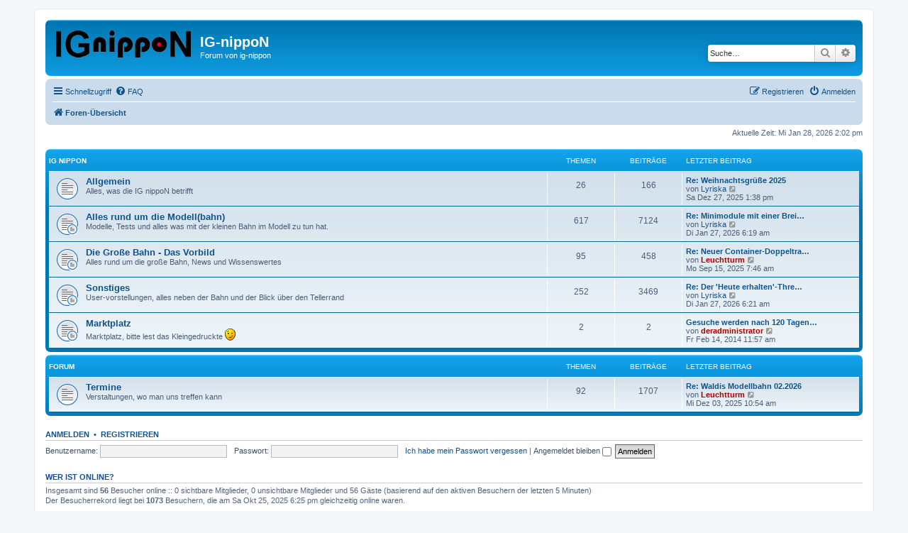

--- FILE ---
content_type: text/html; charset=UTF-8
request_url: https://ig-nippon.org/index.php?sid=bc5a7099f346031928ba0cba5aad21a7
body_size: 23507
content:
<!DOCTYPE html>
<html dir="ltr" lang="de">
<head>
<meta charset="utf-8" />
<meta http-equiv="X-UA-Compatible" content="IE=edge">
<meta name="viewport" content="width=device-width, initial-scale=1" />

<title>IG-nippoN - Foren-Übersicht</title>

	<link rel="alternate" type="application/atom+xml" title="Feed - IG-nippoN" href="/app.php/feed?sid=2ec2ef71372a3685e83b6c0de6983641">			<link rel="alternate" type="application/atom+xml" title="Feed - Neue Themen" href="/app.php/feed/topics?sid=2ec2ef71372a3685e83b6c0de6983641">				
	<link rel="canonical" href="https://ig-nippon.org/">

<!--
	phpBB style name: prosilver
	Based on style:   prosilver (this is the default phpBB3 style)
	Original author:  Tom Beddard ( http://www.subBlue.com/ )
	Modified by:
-->

<link href="./assets/css/font-awesome.min.css?assets_version=2" rel="stylesheet">
<link href="./styles/prosilver/theme/stylesheet.css?assets_version=2" rel="stylesheet">
<link href="./styles/prosilver/theme/de/stylesheet.css?assets_version=2" rel="stylesheet">




<!--[if lte IE 9]>
	<link href="./styles/prosilver/theme/tweaks.css?assets_version=2" rel="stylesheet">
<![endif]-->





</head>
<body id="phpbb" class="nojs notouch section-index ltr ">


<div id="wrap" class="wrap">
	<a id="top" class="top-anchor" accesskey="t"></a>
	<div id="page-header">
		<div class="headerbar" role="banner">
					<div class="inner">

			<div id="site-description" class="site-description">
		<a id="logo" class="logo" href="./index.php?sid=2ec2ef71372a3685e83b6c0de6983641" title="Foren-Übersicht">
					<span class="site_logo"></span>
				</a>
				<h1>IG-nippoN</h1>
				<p>Forum von ig-nippon</p>
				<p class="skiplink"><a href="#start_here">Zum Inhalt</a></p>
			</div>

									<div id="search-box" class="search-box search-header" role="search">
				<form action="./search.php?sid=2ec2ef71372a3685e83b6c0de6983641" method="get" id="search">
				<fieldset>
					<input name="keywords" id="keywords" type="search" maxlength="128" title="Suche nach Wörtern" class="inputbox search tiny" size="20" value="" placeholder="Suche…" />
					<button class="button button-search" type="submit" title="Suche">
						<i class="icon fa-search fa-fw" aria-hidden="true"></i><span class="sr-only">Suche</span>
					</button>
					<a href="./search.php?sid=2ec2ef71372a3685e83b6c0de6983641" class="button button-search-end" title="Erweiterte Suche">
						<i class="icon fa-cog fa-fw" aria-hidden="true"></i><span class="sr-only">Erweiterte Suche</span>
					</a>
					<input type="hidden" name="sid" value="2ec2ef71372a3685e83b6c0de6983641" />

				</fieldset>
				</form>
			</div>
						
			</div>
					</div>
				<div class="navbar" role="navigation">
	<div class="inner">

	<ul id="nav-main" class="nav-main linklist" role="menubar">

		<li id="quick-links" class="quick-links dropdown-container responsive-menu" data-skip-responsive="true">
			<a href="#" class="dropdown-trigger">
				<i class="icon fa-bars fa-fw" aria-hidden="true"></i><span>Schnellzugriff</span>
			</a>
			<div class="dropdown">
				<div class="pointer"><div class="pointer-inner"></div></div>
				<ul class="dropdown-contents" role="menu">
					
											<li class="separator"></li>
																									<li>
								<a href="./search.php?search_id=unanswered&amp;sid=2ec2ef71372a3685e83b6c0de6983641" role="menuitem">
									<i class="icon fa-file-o fa-fw icon-gray" aria-hidden="true"></i><span>Unbeantwortete Themen</span>
								</a>
							</li>
							<li>
								<a href="./search.php?search_id=active_topics&amp;sid=2ec2ef71372a3685e83b6c0de6983641" role="menuitem">
									<i class="icon fa-file-o fa-fw icon-blue" aria-hidden="true"></i><span>Aktive Themen</span>
								</a>
							</li>
							<li class="separator"></li>
							<li>
								<a href="./search.php?sid=2ec2ef71372a3685e83b6c0de6983641" role="menuitem">
									<i class="icon fa-search fa-fw" aria-hidden="true"></i><span>Suche</span>
								</a>
							</li>
					
										<li class="separator"></li>

									</ul>
			</div>
		</li>

				<li data-skip-responsive="true">
			<a href="/app.php/help/faq?sid=2ec2ef71372a3685e83b6c0de6983641" rel="help" title="Häufig gestellte Fragen" role="menuitem">
				<i class="icon fa-question-circle fa-fw" aria-hidden="true"></i><span>FAQ</span>
			</a>
		</li>
						
			<li class="rightside"  data-skip-responsive="true">
			<a href="./ucp.php?mode=login&amp;redirect=index.php&amp;sid=2ec2ef71372a3685e83b6c0de6983641" title="Anmelden" accesskey="x" role="menuitem">
				<i class="icon fa-power-off fa-fw" aria-hidden="true"></i><span>Anmelden</span>
			</a>
		</li>
					<li class="rightside" data-skip-responsive="true">
				<a href="./ucp.php?mode=register&amp;sid=2ec2ef71372a3685e83b6c0de6983641" role="menuitem">
					<i class="icon fa-pencil-square-o  fa-fw" aria-hidden="true"></i><span>Registrieren</span>
				</a>
			</li>
						</ul>

	<ul id="nav-breadcrumbs" class="nav-breadcrumbs linklist navlinks" role="menubar">
				
		
		<li class="breadcrumbs" itemscope itemtype="https://schema.org/BreadcrumbList">

			
							<span class="crumb" itemtype="https://schema.org/ListItem" itemprop="itemListElement" itemscope><a itemprop="item" href="./index.php?sid=2ec2ef71372a3685e83b6c0de6983641" accesskey="h" data-navbar-reference="index"><i class="icon fa-home fa-fw"></i><span itemprop="name">Foren-Übersicht</span></a><meta itemprop="position" content="1" /></span>

			
					</li>

		
					<li class="rightside responsive-search">
				<a href="./search.php?sid=2ec2ef71372a3685e83b6c0de6983641" title="Zeigt die erweiterten Suchoptionen an" role="menuitem">
					<i class="icon fa-search fa-fw" aria-hidden="true"></i><span class="sr-only">Suche</span>
				</a>
			</li>
			</ul>

	</div>
</div>
	</div>

	
	<a id="start_here" class="anchor"></a>
	<div id="page-body" class="page-body" role="main">
		
		
<p class="right responsive-center time">Aktuelle Zeit: Mi Jan 28, 2026 2:02 pm</p>



	
				<div class="forabg">
			<div class="inner">
			<ul class="topiclist">
				<li class="header">
										<dl class="row-item">
						<dt><div class="list-inner"><a href="./viewforum.php?f=1&amp;sid=2ec2ef71372a3685e83b6c0de6983641">IG nippoN</a></div></dt>
						<dd class="topics">Themen</dd>
						<dd class="posts">Beiträge</dd>
						<dd class="lastpost"><span>Letzter Beitrag</span></dd>
					</dl>
									</li>
			</ul>
			<ul class="topiclist forums">
		
	
	
	
			
					<li class="row">
						<dl class="row-item forum_read">
				<dt title="Keine ungelesenen Beiträge">
										<div class="list-inner">
													<!--
								<a class="feed-icon-forum" title="Feed - Allgemein" href="/app.php/feed?sid=2ec2ef71372a3685e83b6c0de6983641?f=2">
									<i class="icon fa-rss-square fa-fw icon-orange" aria-hidden="true"></i><span class="sr-only">Feed - Allgemein</span>
								</a>
							-->
																		<a href="./viewforum.php?f=2&amp;sid=2ec2ef71372a3685e83b6c0de6983641" class="forumtitle">Allgemein</a>
						<br />Alles, was die IG nippoN betrifft												
												<div class="responsive-show" style="display: none;">
															Themen: <strong>26</strong>
													</div>
											</div>
				</dt>
									<dd class="topics">26 <dfn>Themen</dfn></dd>
					<dd class="posts">166 <dfn>Beiträge</dfn></dd>
					<dd class="lastpost">
						<span>
																						<dfn>Letzter Beitrag</dfn>
																										<a href="./viewtopic.php?p=15560&amp;sid=2ec2ef71372a3685e83b6c0de6983641#p15560" title="Re: Weihnachtsgrüße 2025" class="lastsubject">Re: Weihnachtsgrüße 2025</a> <br />
																	von <a href="./memberlist.php?mode=viewprofile&amp;u=6800&amp;sid=2ec2ef71372a3685e83b6c0de6983641" class="username">Lyriska</a>																	<a href="./viewtopic.php?p=15560&amp;sid=2ec2ef71372a3685e83b6c0de6983641#p15560" title="Neuester Beitrag">
										<i class="icon fa-external-link-square fa-fw icon-lightgray icon-md" aria-hidden="true"></i><span class="sr-only">Neuester Beitrag</span>
									</a>
																<br /><time datetime="2025-12-27T13:38:13+00:00">Sa Dez 27, 2025 1:38 pm</time>
													</span>
					</dd>
							</dl>
					</li>
			
	
	
			
					<li class="row">
						<dl class="row-item forum_read_subforum">
				<dt title="Keine ungelesenen Beiträge">
										<div class="list-inner">
													<!--
								<a class="feed-icon-forum" title="Feed - Alles rund um die Modell(bahn)" href="/app.php/feed?sid=2ec2ef71372a3685e83b6c0de6983641?f=3">
									<i class="icon fa-rss-square fa-fw icon-orange" aria-hidden="true"></i><span class="sr-only">Feed - Alles rund um die Modell(bahn)</span>
								</a>
							-->
																		<a href="./viewforum.php?f=3&amp;sid=2ec2ef71372a3685e83b6c0de6983641" class="forumtitle">Alles rund um die Modell(bahn)</a>
						<br />Modelle, Tests und alles was mit der kleinen Bahn im Modell zu tun hat.												
												<div class="responsive-show" style="display: none;">
															Themen: <strong>617</strong>
													</div>
											</div>
				</dt>
									<dd class="topics">617 <dfn>Themen</dfn></dd>
					<dd class="posts">7124 <dfn>Beiträge</dfn></dd>
					<dd class="lastpost">
						<span>
																						<dfn>Letzter Beitrag</dfn>
																										<a href="./viewtopic.php?p=15584&amp;sid=2ec2ef71372a3685e83b6c0de6983641#p15584" title="Re: Minimodule mit einer Breite von 20cm" class="lastsubject">Re: Minimodule mit einer Brei…</a> <br />
																	von <a href="./memberlist.php?mode=viewprofile&amp;u=6800&amp;sid=2ec2ef71372a3685e83b6c0de6983641" class="username">Lyriska</a>																	<a href="./viewtopic.php?p=15584&amp;sid=2ec2ef71372a3685e83b6c0de6983641#p15584" title="Neuester Beitrag">
										<i class="icon fa-external-link-square fa-fw icon-lightgray icon-md" aria-hidden="true"></i><span class="sr-only">Neuester Beitrag</span>
									</a>
																<br /><time datetime="2026-01-27T06:19:35+00:00">Di Jan 27, 2026 6:19 am</time>
													</span>
					</dd>
							</dl>
					</li>
			
	
	
			
					<li class="row">
						<dl class="row-item forum_read_subforum">
				<dt title="Keine ungelesenen Beiträge">
										<div class="list-inner">
													<!--
								<a class="feed-icon-forum" title="Feed - Die Große Bahn - Das Vorbild" href="/app.php/feed?sid=2ec2ef71372a3685e83b6c0de6983641?f=43">
									<i class="icon fa-rss-square fa-fw icon-orange" aria-hidden="true"></i><span class="sr-only">Feed - Die Große Bahn - Das Vorbild</span>
								</a>
							-->
																		<a href="./viewforum.php?f=43&amp;sid=2ec2ef71372a3685e83b6c0de6983641" class="forumtitle">Die Große Bahn - Das Vorbild</a>
						<br />Alles rund um die große Bahn, News und Wissenswertes												
												<div class="responsive-show" style="display: none;">
															Themen: <strong>95</strong>
													</div>
											</div>
				</dt>
									<dd class="topics">95 <dfn>Themen</dfn></dd>
					<dd class="posts">458 <dfn>Beiträge</dfn></dd>
					<dd class="lastpost">
						<span>
																						<dfn>Letzter Beitrag</dfn>
																										<a href="./viewtopic.php?p=15453&amp;sid=2ec2ef71372a3685e83b6c0de6983641#p15453" title="Re: Neuer Container-Doppeltragwagen JRF" class="lastsubject">Re: Neuer Container-Doppeltra…</a> <br />
																	von <a href="./memberlist.php?mode=viewprofile&amp;u=63&amp;sid=2ec2ef71372a3685e83b6c0de6983641" style="color: #AA0000;" class="username-coloured">Leuchtturm</a>																	<a href="./viewtopic.php?p=15453&amp;sid=2ec2ef71372a3685e83b6c0de6983641#p15453" title="Neuester Beitrag">
										<i class="icon fa-external-link-square fa-fw icon-lightgray icon-md" aria-hidden="true"></i><span class="sr-only">Neuester Beitrag</span>
									</a>
																<br /><time datetime="2025-09-15T07:46:07+00:00">Mo Sep 15, 2025 7:46 am</time>
													</span>
					</dd>
							</dl>
					</li>
			
	
	
			
					<li class="row">
						<dl class="row-item forum_read_subforum">
				<dt title="Keine ungelesenen Beiträge">
										<div class="list-inner">
													<!--
								<a class="feed-icon-forum" title="Feed - Sonstiges" href="/app.php/feed?sid=2ec2ef71372a3685e83b6c0de6983641?f=4">
									<i class="icon fa-rss-square fa-fw icon-orange" aria-hidden="true"></i><span class="sr-only">Feed - Sonstiges</span>
								</a>
							-->
																		<a href="./viewforum.php?f=4&amp;sid=2ec2ef71372a3685e83b6c0de6983641" class="forumtitle">Sonstiges</a>
						<br />User-vorstellungen, alles neben der Bahn und der Blick über den Tellerrand												
												<div class="responsive-show" style="display: none;">
															Themen: <strong>252</strong>
													</div>
											</div>
				</dt>
									<dd class="topics">252 <dfn>Themen</dfn></dd>
					<dd class="posts">3469 <dfn>Beiträge</dfn></dd>
					<dd class="lastpost">
						<span>
																						<dfn>Letzter Beitrag</dfn>
																										<a href="./viewtopic.php?p=15585&amp;sid=2ec2ef71372a3685e83b6c0de6983641#p15585" title="Re: Der 'Heute erhalten'-Thread" class="lastsubject">Re: Der 'Heute erhalten'-Thre…</a> <br />
																	von <a href="./memberlist.php?mode=viewprofile&amp;u=6800&amp;sid=2ec2ef71372a3685e83b6c0de6983641" class="username">Lyriska</a>																	<a href="./viewtopic.php?p=15585&amp;sid=2ec2ef71372a3685e83b6c0de6983641#p15585" title="Neuester Beitrag">
										<i class="icon fa-external-link-square fa-fw icon-lightgray icon-md" aria-hidden="true"></i><span class="sr-only">Neuester Beitrag</span>
									</a>
																<br /><time datetime="2026-01-27T06:21:32+00:00">Di Jan 27, 2026 6:21 am</time>
													</span>
					</dd>
							</dl>
					</li>
			
	
	
			
					<li class="row">
						<dl class="row-item forum_read_subforum">
				<dt title="Keine ungelesenen Beiträge">
										<div class="list-inner">
													<!--
								<a class="feed-icon-forum" title="Feed - Marktplatz" href="/app.php/feed?sid=2ec2ef71372a3685e83b6c0de6983641?f=5">
									<i class="icon fa-rss-square fa-fw icon-orange" aria-hidden="true"></i><span class="sr-only">Feed - Marktplatz</span>
								</a>
							-->
																		<a href="./viewforum.php?f=5&amp;sid=2ec2ef71372a3685e83b6c0de6983641" class="forumtitle">Marktplatz</a>
						<br />Marktplatz, bitte lest das Kleingedruckte <img class="smilies" src="./images/smilies/icon_e_wink.gif" width="15" height="17" alt=";)" title="Wink">												
												<div class="responsive-show" style="display: none;">
															Themen: <strong>2</strong>
													</div>
											</div>
				</dt>
									<dd class="topics">2 <dfn>Themen</dfn></dd>
					<dd class="posts">2 <dfn>Beiträge</dfn></dd>
					<dd class="lastpost">
						<span>
																						<dfn>Letzter Beitrag</dfn>
																										<a href="./viewtopic.php?p=7974&amp;sid=2ec2ef71372a3685e83b6c0de6983641#p7974" title="Gesuche werden nach 120 Tagen gelöscht!" class="lastsubject">Gesuche werden nach 120 Tagen…</a> <br />
																	von <a href="./memberlist.php?mode=viewprofile&amp;u=2&amp;sid=2ec2ef71372a3685e83b6c0de6983641" style="color: #AA0000;" class="username-coloured">deradministrator</a>																	<a href="./viewtopic.php?p=7974&amp;sid=2ec2ef71372a3685e83b6c0de6983641#p7974" title="Neuester Beitrag">
										<i class="icon fa-external-link-square fa-fw icon-lightgray icon-md" aria-hidden="true"></i><span class="sr-only">Neuester Beitrag</span>
									</a>
																<br /><time datetime="2014-02-14T11:57:03+00:00">Fr Feb 14, 2014 11:57 am</time>
													</span>
					</dd>
							</dl>
					</li>
			
	
				</ul>

			</div>
		</div>
	
				<div class="forabg">
			<div class="inner">
			<ul class="topiclist">
				<li class="header">
										<dl class="row-item">
						<dt><div class="list-inner">Forum</div></dt>
						<dd class="topics">Themen</dd>
						<dd class="posts">Beiträge</dd>
						<dd class="lastpost"><span>Letzter Beitrag</span></dd>
					</dl>
									</li>
			</ul>
			<ul class="topiclist forums">
		
					<li class="row">
						<dl class="row-item forum_read">
				<dt title="Keine ungelesenen Beiträge">
										<div class="list-inner">
													<!--
								<a class="feed-icon-forum" title="Feed - Termine" href="/app.php/feed?sid=2ec2ef71372a3685e83b6c0de6983641?f=7">
									<i class="icon fa-rss-square fa-fw icon-orange" aria-hidden="true"></i><span class="sr-only">Feed - Termine</span>
								</a>
							-->
																		<a href="./viewforum.php?f=7&amp;sid=2ec2ef71372a3685e83b6c0de6983641" class="forumtitle">Termine</a>
						<br />Verstaltungen, wo man uns treffen kann												
												<div class="responsive-show" style="display: none;">
															Themen: <strong>92</strong>
													</div>
											</div>
				</dt>
									<dd class="topics">92 <dfn>Themen</dfn></dd>
					<dd class="posts">1707 <dfn>Beiträge</dfn></dd>
					<dd class="lastpost">
						<span>
																						<dfn>Letzter Beitrag</dfn>
																										<a href="./viewtopic.php?p=15533&amp;sid=2ec2ef71372a3685e83b6c0de6983641#p15533" title="Re: Waldis Modellbahn 02.2026" class="lastsubject">Re: Waldis Modellbahn 02.2026</a> <br />
																	von <a href="./memberlist.php?mode=viewprofile&amp;u=63&amp;sid=2ec2ef71372a3685e83b6c0de6983641" style="color: #AA0000;" class="username-coloured">Leuchtturm</a>																	<a href="./viewtopic.php?p=15533&amp;sid=2ec2ef71372a3685e83b6c0de6983641#p15533" title="Neuester Beitrag">
										<i class="icon fa-external-link-square fa-fw icon-lightgray icon-md" aria-hidden="true"></i><span class="sr-only">Neuester Beitrag</span>
									</a>
																<br /><time datetime="2025-12-03T10:54:44+00:00">Mi Dez 03, 2025 10:54 am</time>
													</span>
					</dd>
							</dl>
					</li>
			
				</ul>

			</div>
		</div>
		


	<form method="post" action="./ucp.php?mode=login&amp;sid=2ec2ef71372a3685e83b6c0de6983641" class="headerspace">
	<h3><a href="./ucp.php?mode=login&amp;redirect=index.php&amp;sid=2ec2ef71372a3685e83b6c0de6983641">Anmelden</a>&nbsp; &bull; &nbsp;<a href="./ucp.php?mode=register&amp;sid=2ec2ef71372a3685e83b6c0de6983641">Registrieren</a></h3>
		<fieldset class="quick-login">
			<label for="username"><span>Benutzername:</span> <input type="text" tabindex="1" name="username" id="username" size="10" class="inputbox" title="Benutzername" autocomplete="username" /></label>
			<label for="password"><span>Passwort:</span> <input type="password" tabindex="2" name="password" id="password" size="10" class="inputbox" title="Passwort" autocomplete="current-password" /></label>
							<a href="/app.php/user/forgot_password?sid=2ec2ef71372a3685e83b6c0de6983641">Ich habe mein Passwort vergessen</a>
										<span class="responsive-hide">|</span> <label for="autologin">Angemeldet bleiben <input type="checkbox" tabindex="4" name="autologin" id="autologin" /></label>
						<input type="submit" tabindex="5" name="login" value="Anmelden" class="button2" />
			<input type="hidden" name="redirect" value="./index.php?sid=2ec2ef71372a3685e83b6c0de6983641" />
<input type="hidden" name="creation_time" value="1769608970" />
<input type="hidden" name="form_token" value="93607ef3391a83ae17970d49ab9830b5b95b3fdc" />

			
		</fieldset>
	</form>


	<div class="stat-block online-list">
		<h3>Wer ist online?</h3>		<p>
						Insgesamt sind <strong>56</strong> Besucher online :: 0 sichtbare Mitglieder, 0 unsichtbare Mitglieder und 56 Gäste (basierend auf den aktiven Besuchern der letzten 5 Minuten)<br />Der Besucherrekord liegt bei <strong>1073</strong> Besuchern, die am Sa Okt 25, 2025 6:25 pm gleichzeitig online waren.<br /> 
								</p>
	</div>



	<div class="stat-block statistics">
		<h3>Statistik</h3>
		<p>
						Beiträge insgesamt <strong>13465</strong> &bull; Themen insgesamt <strong>1154</strong> &bull; Mitglieder insgesamt <strong>80</strong> &bull; Unser neuestes Mitglied: <strong><a href="./memberlist.php?mode=viewprofile&amp;u=6955&amp;sid=2ec2ef71372a3685e83b6c0de6983641" class="username">TobisBahn</a></strong>
					</p>
	</div>


			</div>


<div id="page-footer" class="page-footer" role="contentinfo">
	<div class="navbar" role="navigation">
	<div class="inner">

	<ul id="nav-footer" class="nav-footer linklist" role="menubar">
		<li class="breadcrumbs">
									<span class="crumb"><a href="./index.php?sid=2ec2ef71372a3685e83b6c0de6983641" data-navbar-reference="index"><i class="icon fa-home fa-fw" aria-hidden="true"></i><span>Foren-Übersicht</span></a></span>					</li>
		
				<li class="rightside">Alle Zeiten sind <span title="UTC">UTC</span></li>
							<li class="rightside">
				<a href="/app.php/user/delete_cookies?sid=2ec2ef71372a3685e83b6c0de6983641" data-ajax="true" data-refresh="true" role="menuitem">
					<i class="icon fa-trash fa-fw" aria-hidden="true"></i><span>Alle Cookies löschen</span>
				</a>
			</li>
																<li class="rightside" data-last-responsive="true">
				<a href="./memberlist.php?mode=contactadmin&amp;sid=2ec2ef71372a3685e83b6c0de6983641" role="menuitem">
					<i class="icon fa-envelope fa-fw" aria-hidden="true"></i><span>Kontakt</span>
				</a>
			</li>
			</ul>

	</div>
</div>

	<div class="copyright">
				<p class="footer-row">
			<span class="footer-copyright">Powered by <a href="https://www.phpbb.com/">phpBB</a>&reg; Forum Software &copy; phpBB Limited</span>
		</p>
				<p class="footer-row">
			<span class="footer-copyright">Deutsche Übersetzung durch <a href="https://www.phpbb.de/">phpBB.de</a></span>
		</p>
						<p class="footer-row" role="menu">
			<a class="footer-link" href="./ucp.php?mode=privacy&amp;sid=2ec2ef71372a3685e83b6c0de6983641" title="Datenschutz" role="menuitem">
				<span class="footer-link-text">Datenschutz</span>
			</a>
			|
			<a class="footer-link" href="./ucp.php?mode=terms&amp;sid=2ec2ef71372a3685e83b6c0de6983641" title="Nutzungsbedingungen" role="menuitem">
				<span class="footer-link-text">Nutzungsbedingungen</span>
			</a>
		</p>
					</div>

	<div id="darkenwrapper" class="darkenwrapper" data-ajax-error-title="AJAX-Fehler" data-ajax-error-text="Bei der Verarbeitung deiner Anfrage ist ein Fehler aufgetreten." data-ajax-error-text-abort="Der Benutzer hat die Anfrage abgebrochen." data-ajax-error-text-timeout="Bei deiner Anfrage ist eine Zeitüberschreitung aufgetreten. Bitte versuche es erneut." data-ajax-error-text-parsererror="Bei deiner Anfrage ist etwas falsch gelaufen und der Server hat eine ungültige Antwort zurückgegeben.">
		<div id="darken" class="darken">&nbsp;</div>
	</div>

	<div id="phpbb_alert" class="phpbb_alert" data-l-err="Fehler" data-l-timeout-processing-req="Bei der Anfrage ist eine Zeitüberschreitung aufgetreten.">
		<a href="#" class="alert_close">
			<i class="icon fa-times-circle fa-fw" aria-hidden="true"></i>
		</a>
		<h3 class="alert_title">&nbsp;</h3><p class="alert_text"></p>
	</div>
	<div id="phpbb_confirm" class="phpbb_alert">
		<a href="#" class="alert_close">
			<i class="icon fa-times-circle fa-fw" aria-hidden="true"></i>
		</a>
		<div class="alert_text"></div>
	</div>
</div>

</div>

<div>
	<a id="bottom" class="anchor" accesskey="z"></a>
	</div>

<script src="./assets/javascript/jquery-3.7.1.min.js?assets_version=2"></script>
<script src="./assets/javascript/core.js?assets_version=2"></script>



<script src="./styles/prosilver/template/forum_fn.js?assets_version=2"></script>
<script src="./styles/prosilver/template/ajax.js?assets_version=2"></script>



</body>
</html>
